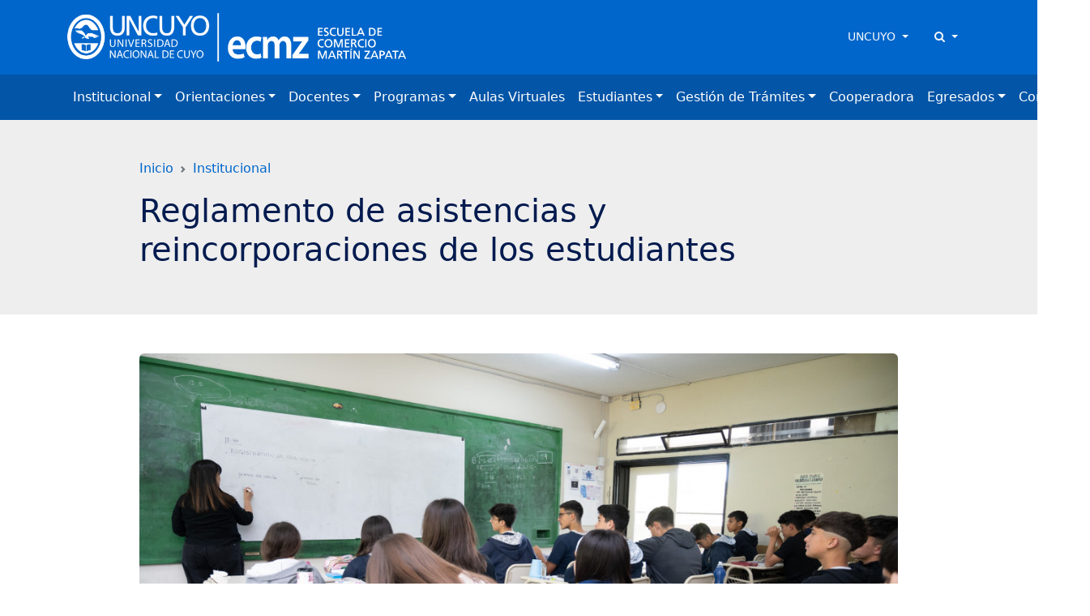

--- FILE ---
content_type: text/html; charset=UTF-8
request_url: https://mzapata.uncuyo.edu.ar/reglamento-de-asistencias-y-reincorporaciones-de-los-estudiantes
body_size: 10827
content:
<!DOCTYPE html>
<html lang="es">
<head>
<meta charset="utf-8">
<meta name="viewport" content="width=device-width, initial-scale=1">
<title>Reglamento de asistencias y reincorporaciones de los estudiantes - Escuela de Comercio Martín Zapata</title>
<meta name="description" content="Universidad Nacional de Cuyo, carreras, estudios e investigación." />
<meta name="keywords" content="universidad, nacional, cuyo, argentina, mendoza, educación, estudios, investigación, facultades, facultad, universidad, carreras, grado, posgrado, " />
<meta name="author" content="Escuela de Comercio Martín Zapata">
<meta name="robots" content="index,follow" />
<link rel="canonical" href="https://mzapata.uncuyo.edu.ar/reglamento-de-asistencias-y-reincorporaciones-de-los-estudiantes" />
<!-- Open Graph data -->
<meta property="og:site_name" content="Escuela de Comercio Martín Zapata" />
<meta property="og:title" content="Reglamento de asistencias y reincorporaciones de los estudiantes" />
<meta property="og:description" content="Universidad Nacional de Cuyo, carreras, estudios e investigación." />
<meta property="og:url" content="https://mzapata.uncuyo.edu.ar/reglamento-de-asistencias-y-reincorporaciones-de-los-estudiantes" />
<meta property="og:type" content="website" />
<meta property="fb:app_id" content="220667188060569" />
<meta property="og:image" content="https://mzapata.uncuyo.edu.ar/cache/7d1f226664e80bc15f6e2d990e42ca42_315_600_c.jpg" />
<!-- Twitter Share -->
<meta name="twitter:card" content="summary_large_image">
<meta name="twitter:site" content="Escuela de Comercio Martín Zapata">
<meta name="twitter:creator" content="Escuela de Comercio Martín Zapata">
<meta name="twitter:title" content="Reglamento de asistencias y reincorporaciones de los estudiantes">
<meta name="twitter:description" content="Universidad Nacional de Cuyo, carreras, estudios e investigación.">
<meta name="twitter:image:src" content="https://mzapata.uncuyo.edu.ar/cache/7d1f226664e80bc15f6e2d990e42ca42_315_600_c.jpg" />
<!-- Favicons -->
<link rel="manifest" href="https://mzapata.uncuyo.edu.ar/manifest.json">
<link rel="shortcut icon" href="https://prueba.uncuyo.edu.ar/modular_4/favicon.ico">
<link rel="icon" type="image/png" href="https://prueba.uncuyo.edu.ar/modular_4/favicon-32x32.png" sizes="32x32">
<link rel="icon" type="image/png" href="https://prueba.uncuyo.edu.ar/modular_4/favicon-16x16.png" sizes="16x16">
<link rel="apple-touch-icon" href="https://prueba.uncuyo.edu.ar/modular_4/apple-touch-icon.png" sizes="180x180">
<link rel="apple-touch-icon" href="https://prueba.uncuyo.edu.ar/modular_4/apple-touch-icon-57x57.png" sizes="57x57">
<link rel="apple-touch-icon" href="https://prueba.uncuyo.edu.ar/modular_4/apple-touch-icon-114x114.png" sizes="114x114" >
<link rel="apple-touch-icon" href="https://prueba.uncuyo.edu.ar/modular_4/apple-touch-icon-72x72.png" sizes="72x72">
<link rel="apple-touch-icon" href="https://prueba.uncuyo.edu.ar/modular_4/apple-touch-icon-144x144.png" sizes="144x144">
<link rel="apple-touch-icon" href="https://prueba.uncuyo.edu.ar/modular_4/apple-touch-icon-60x60.png" sizes="60x60">
<link rel="apple-touch-icon" href="https://prueba.uncuyo.edu.ar/modular_4/apple-touch-icon-120x120.png" sizes="120x120">
<link rel="apple-touch-icon" href="https://prueba.uncuyo.edu.ar/modular_4/apple-touch-icon-76x76.png" sizes="76x76">
<link rel="apple-touch-icon" href="https://prueba.uncuyo.edu.ar/modular_4/apple-touch-icon-152x152.png" sizes="152x152">
<link rel="apple-touch-icon" href="https://prueba.uncuyo.edu.ar/modular_4/apple-touch-icon-180x180.png" sizes="180x180">
<link rel="icon" type="image/png" href="https://prueba.uncuyo.edu.ar/modular_4/favicon-192x192.png" sizes="192x192">
<link rel="icon" type="image/png" href="https://prueba.uncuyo.edu.ar/modular_4/favicon-160x160.png" sizes="160x160">
<link rel="icon" type="image/png" href="https://prueba.uncuyo.edu.ar/modular_4/favicon-96x96.png" sizes="96x96">
<link rel="icon" type="image/png" href="https://prueba.uncuyo.edu.ar/modular_4/favicon-16x16.png" sizes="16x16">
<meta name="theme-color" content="#263238">
<meta name="msapplication-TileColor" content="#263238">
<meta name="msapplication-TileImage" content="https://prueba.uncuyo.edu.ar/modular_4/mstile-144x144.png"><link rel="stylesheet" href="https://prueba.uncuyo.edu.ar/modular_4/assets/bootstrap/css/bootstrap.min.css">
<script src="https://prueba.uncuyo.edu.ar/modular_4/assets/bootstrap/js/bootstrap.bundle.min.js"></script>
<link rel="stylesheet" href="https://prueba.uncuyo.edu.ar/modular_4/assets/font-awesome/css/font-awesome.min.css">
<!-- Estilos modular -->
<link rel="stylesheet" href="https://prueba.uncuyo.edu.ar/modular_4/assets/css/modular.css?v=65">
<style type="text/css">
:root{--body-color:#080800;--bs-primary:#0066cb;--bs-primary-rgb:0,102,203;--bs-link-color:var(--bs-primary);--bs-link-hover-color:#004d98;--bg-sitio:#0066cb;--bg-nav:#0355a7;--bg-light:#eeeeee;--bs-border-color-translucent:#e9e9e9}
body{color:var(--body-color)}
a{text-decoration:none}
.card{--bs-card-border-color:var(--bs-border-color-translucent)}
.list-group{--bs-list-group-border-color:var(--bs-border-color-translucent)}
.encabezado,.nav-cursos,.bg-light,.seccion:nth-of-type(even){background-color:var(--bg-light) !important}
.header_sitio,.footer,.footer_sitio{background-color:var(--bg-sitio) !important}
#navbar-ppal{background-color:var(--bg-nav) !important}
.card-header.bg-dark{background-color:var(--bg-nav) !important}
.card-color{background-color:var(--bg-light) !important;border-left:4px solid #0066cb}
.seccion:nth-of-type(2n) .card-color{background-color:#ffffff !important}
.card-permanente{background-color:var(--bg-sitio) !important;border:0 none;color:#fff !important}
.card-permanente a,.card-permanente .text-muted{color:#fff !important}
.card-permanente a:hover{color:rgba(255,255,255,0.75) !important}
.card-impulso .card-header{background-color:var(--bg-sitio) !important;color:#fff !important}
.footer a{color:#fff !important}
#navbar-ppal a.nav-link{color:rgba(255,255,255,1)}
#navbar-ppal a.nav-link:hover{color:rgba(255,255,255,0.75)}
.btn-primary{--bs-btn-color:#fff;--bs-btn-bg:var(--bs-primary);--bs-btn-border-color:var(--bs-primary);--bs-btn-hover-color:#fff;--bs-btn-hover-bg:var(--bs-link-hover-color);--bs-btn-hover-border-color:var(--bs-link-hover-color);--bs-btn-active-color:#fff;--bs-btn-active-bg:var(--bs-link-hover-color);--bs-btn-active-border-color:var(--bs-link-hover-color);--bs-btn-disabled-color:#fff;--bs-btn-disabled-bg:var(--bs-primary);--bs-btn-disabled-border-color:var(--bs-primary)}
.btn-gray{--bs-btn-color:000000;--bs-btn-bg:transparent;--bs-btn-border-color:595959;--bs-btn-hover-color:#fff;--bs-btn-hover-bg:var(--bs-link-hover-color);--bs-btn-hover-border-color:var(--bs-link-hover-color);--bs-btn-active-color:#fff;--bs-btn-active-bg:var(--bs-link-hover-color);--bs-btn-active-border-color:var(--bs-link-hover-color);--bs-btn-disabled-color:#fff;--bs-btn-disabled-bg:000000;--bs-btn-disabled-border-color:000000}
.nav-pills{--bs-nav-pills-link-active-color:#fff;--bs-nav-pills-link-active-bg:var(--bs-primary)}
.form-check-input:checked{background-color:var(--bs-primary);border-color:var(--bs-primary)}
.form-check-input:checked{background-color:var(--bs-primary);border-color:var(--bs-primary)}
.list-group{--bs-list-group-active-bg:var(--bs-primary);--bs-list-group-active-border-color:var(--bs-primary)}
.pagination{--bs-pagination-padding-x:0.75rem;--bs-pagination-padding-y:0.375rem;--bs-pagination-font-size:1rem;--bs-pagination-color:var(--bs-primary);--bs-pagination-bg:#fff;--bs-pagination-border-width:1px;--bs-pagination-border-color:rgba(0,0,0,0.175);--bs-pagination-border-radius:0.375rem;--bs-pagination-hover-color:var(--bs-link-hover-color);--bs-pagination-hover-bg:#e9ecef;--bs-pagination-hover-border-color:rgba(0,0,0,0.175);--bs-pagination-focus-color:var(--bs-link-hover-color);--bs-pagination-focus-bg:#e9ecef;--bs-pagination-focus-box-shadow:0 0 0 0.25rem rgba(13,110,253,0.25);--bs-pagination-active-color:#fff;--bs-pagination-active-bg:var(--bs-primary);--bs-pagination-active-border-color:var(--bs-primary);--bs-pagination-disabled-color:#6c757d;--bs-pagination-disabled-bg:#fff;--bs-pagination-disabled-border-color:#dee2e6;display:flex;padding-left:0;list-style:none;padding:1rem 0}
.pagination li a.page{position:relative;display:block;padding:var(--bs-pagination-padding-y) var(--bs-pagination-padding-x);font-size:var(--bs-pagination-font-size);color:var(--bs-pagination-color);text-decoration:none;background-color:var(--bs-pagination-bg);border:var(--bs-pagination-border-width) solid var(--bs-pagination-border-color);transition:color 0.15s ease-in-out,background-color 0.15s ease-in-out,border-color 0.15s ease-in-out,box-shadow 0.15s ease-in-out}
@media (prefers-reduced-motion:reduce){
.pagination li a.page{transition:none}
}
.pagination li a.page:hover{z-index:2;color:var(--bs-pagination-hover-color);background-color:var(--bs-pagination-hover-bg);border-color:var(--bs-pagination-hover-border-color)}
.pagination li a.page:focus{z-index:3;color:var(--bs-pagination-focus-color);background-color:var(--bs-pagination-focus-bg);outline:0;box-shadow:var(--bs-pagination-focus-box-shadow)}
.pagination li a.page.active,.active > .pagination li a.page{z-index:3;color:var(--bs-pagination-active-color);background-color:var(--bs-pagination-active-bg);border-color:var(--bs-pagination-active-border-color)}
.pagination li:not(:first-child) .page{margin-left:-1px}
.pagination li:first-child .page{border-top-left-radius:var(--bs-pagination-border-radius);border-bottom-left-radius:var(--bs-pagination-border-radius)}
.pagination li:last-child .page{border-top-right-radius:var(--bs-pagination-border-radius);border-bottom-right-radius:var(--bs-pagination-border-radius)}</style>
<script src="https://prueba.uncuyo.edu.ar/modular_4/assets/js/jquery-1.11.0.min.js"></script>
<script src="https://prueba.uncuyo.edu.ar/modular_4/assets/js/list.min.js"></script>
<!-- Select 2 -->
<link rel="stylesheet" href="https://prueba.uncuyo.edu.ar/modular_4/assets/select2/select2.css">
<link rel="stylesheet" href="https://prueba.uncuyo.edu.ar/modular_4/assets/select2/select2-bootstrap.css">
<script src="https://prueba.uncuyo.edu.ar/modular_4/assets/select2/select2.min.js"></script>
<script src="https://prueba.uncuyo.edu.ar/modular_4/assets/select2/select2_locale_es.js"></script>
<script>
$(document).ready(function() {
    // IFRAMES PARA VIDEOS
    $("iframe.video_youtube").each(function() {
        ancho_div = $(this).parent().width();
        //PROPORCION 16:9
        alto_div = Math.round(ancho_div / 1.777);
        $(this).width(ancho_div);
        $(this).height(alto_div);
    });
    $("iframe.video_twitch").each(function() {
        ancho_div = $(this).parent().width();
        //PROPORCION 16:9
        alto_div = Math.round(ancho_div / 1.777);
        $(this).width(ancho_div);
        $(this).height(alto_div);
    });
    $('div.tableauPlaceholder').css('width', '100%');
    $('object.tableauViz').css('width', '100%');

    $(".select2").select2();
    $(".select2_optativo").select2({
        allowClear: true
    });
    // DESPLIEGA BUSCADOR
    $('[data-toggle=search-form]').click(function() {
        $("#buscador").slideToggle(300);
        $('#buscador').toggleClass('open');
        $('#buscador .search').focus();
        $('html').toggleClass('search-form-open');
    });
    $('[data-toggle=search-form-close]').click(function() {
        $('#buscador').removeClass('open');
        $('html').removeClass('search-form-open');
    });
    $('#buscador .search').keypress(function( event ) {
        if($(this).val() == "Search") $(this).val("");
    });
    $('.search-close').click(function(event) {
        $('#buscador').removeClass('open');
        $('html').removeClass('search-form-open');
    });
    // FIN DESPLIEGA BUSCADOR
});
// Pop up
function popup(Site) {
    window.open(Site, 'Escuela de Comercio Martín Zapata', 'toolbar=no,statusbar=no,location=no,scrollbars=no,resizable=no,width=310,height=167');
}
// Prender titulo
function prenderTitulo(modulo_id) {
    $("#editarTitulo_" + modulo_id).toggle();
}
/*
// Ajusta el tamaño del iframe al del contenido
// No funciona con contenidos iframe de distinto servidor
*/
function resizeIframe(iframe) {
    iframe.height = iframe.contentWindow.document.body.scrollHeight + 20 + "px";
}
</script>  </head>
<body class="sitio_mzapata c-post m-index pg-reglamento-de-asistencias-y-reincorporaciones-de-los-estudiantes">
<!-- Links para accesibilidad -->
<a class="sr-only" href="#marco" title="ir al contenido" aria-label="Saltar a contenido principal">Saltar a contenido principal</a>
<!-- Header nav -->
<!-- Encabezado sitio -->
<header id="navbar-original" class="d-none d-md-block navbar-dark bg-dark header_sitio py-3">
    <div class="container">
        <div class="row align-items-center">
            <div class="col">
                <div class="row align-items-center">
                                            <div class="col-auto">
                            <a style="display:block;" class="header_logo" href="https://mzapata.uncuyo.edu.ar/">
                                <img style="max-height:60px" class="img-fluid" src="https://mzapata.uncuyo.edu.ar/images/3d1f894a07f72aa62cc60345512eb8c3.png" alt="imagen Escuela de Comercio Martín Zapata" />
                            </a>
                        </div>
                                                        </div>
            </div>
            <div class="col-auto accesos-header">
                <nav class="small">
    <ul class="nav justify-content-end">
                    <li class="nav-item">
                <div class="dropdown">
                    <a class="nav-link link-light dropdown-toggle" type="button" data-bs-toggle="dropdown" aria-expanded="false">
                        UNCUYO
                    </a>
                    <ul class="dropdown-menu dropdown-menu-end">
                                        <li><a class="dropdown-item" href="https://www.uncuyo.edu.ar">UNCUYO</a></li>
                                        <li><a class="dropdown-item" href="https://www.uncuyo.edu.ar/uacademicas">Facultades | Escuelas | Institutos</a></li>
                                        <li><a class="dropdown-item" href="https://www.uncuyo.edu.ar/secretarias">Secretarías</a></li>
                                        <li><a class="dropdown-item" href="https://www.uncuyo.edu.ar/servicios">Servicios</a></li>
                                        <li><a class="dropdown-item" href="https://www.uncuyo.edu.ar/programas">Programas</a></li>
                                        <li><a class="dropdown-item" href="https://www.uncuyo.edu.ar/proyectos">Proyectos</a></li>
                                        <li><a class="dropdown-item" href="https://www.uncuyo.edu.ar/becas">Becas</a></li>
                                        <li><a class="dropdown-item" href="https://licitaciones.uncuyo.edu.ar">Licitaciones</a></li>
                                        </ul>
                </div>
            </li>
                <!-- Buscador -->
        <li class="nav-item">
            <div class="dropdown">
                <a class="nav-link link-light dropdown-toggle" type="button" data-bs-toggle="dropdown" aria-expanded="false">
                    <i class="fa fa-search"></i> <span class="d-none">Buscar</span>
                </a>
                <div class="dropdown-menu dropdown-menu-end" style="width: 500px;">
                    <form method="get" action="https://mzapata.uncuyo.edu.ar/buscar/index" class="p-2">
                        <label for="terminos" class="d-none">Buscar</label>
                        <div class="input-group">
                            <input type="text" class="form-control" placeholder="Buscar" name="terminos" id="terminos" value="">
                            <button class="btn btn-primary" type="submit" id="boton_buscar"><i class="fa fa-search"></i> <span class="d-none">Buscar</span></button>
                        </div><!-- /input-group -->
                    </form>
                </div>
            </div>
        </li>
    </ul>
</nav>                            </div><!-- col -->
        </div><!--  row-->
    </div><!-- container -->
</header><!-- Navegación -->
<nav id="navbar-ppal" class="navbar navbar-dark bg-dark navbar-expand-lg" data-bs-theme="dark">
    <div class="container" >
        <a href="https://mzapata.uncuyo.edu.ar/" class="navbar-brand d-md-none" style="white-space: normal;font-size: 13px; line-height:1 !important; font-weight:600;">
            Escuela de Comercio Martín Zapata        </a>
        <button class="navbar-toggler" type="button" data-bs-toggle="collapse" data-bs-target="#navbarUncuyo" aria-controls="navbarUncuyo" aria-expanded="false" aria-label="Toggle navigation">
            <span class="navbar-toggler-icon"></span>
        </button>
        <div class="collapse navbar-collapse" id="navbarUncuyo">
            <div class="py-2 d-md-none">
                <form method="get" action="https://mzapata.uncuyo.edu.ar/buscar/index" class="py-2">
                    <label for="terminos" class="d-none">Buscar</label>
                    <div class="input-group">
                        <input type="text" class="form-control border-0" placeholder="Buscar" name="terminos" id="terminos" value="">
                        <button class="btn btn-light border-0" type="submit" id="boton_buscar"><i class="fa fa-search"></i> <span class="d-none">Buscar</span></button>
                    </div><!-- /input-group -->
                </form>
            </div>
            <ul class="navbar-nav me-auto mb-2 mb-lg-0">
                                                            <li class="nav-item dropdown "><a class="nav-link dropdown-toggle" href="https://mzapata.uncuyo.edu.ar/principal" role="button" data-bs-toggle="dropdown" aria-expanded="false">Institucional</a>
                            <ul class="dropdown-menu">
                                <li><a class="dropdown-item" href="https://mzapata.uncuyo.edu.ar/principal"><strong>Institucional</strong></a></li>
                                <li><hr class="dropdown-divider"></li>
                                                                <li><a class="dropdown-item" href="https://mzapata.uncuyo.edu.ar/autoridades">Autoridades</a></li>
                                                                <li><a class="dropdown-item" href="https://mzapata.uncuyo.edu.ar/consejo-de-escuela">Consejo de escuela</a></li>
                                                                <li><a class="dropdown-item" href="https://mzapata.uncuyo.edu.ar/direccion-general-de-apoyo-academico">Dirección General de Apoyo Académico</a></li>
                                                                <li><a class="dropdown-item" href="https://mzapata.uncuyo.edu.ar/reglamento-de-convivencia">Convenio de Convivencia</a></li>
                                                                <li><a class="dropdown-item" href="https://mzapata.uncuyo.edu.ar/reglamento-de-asistencias-y-reincorporaciones-de-los-estudiantes">Reglamento de asistencias y reincorporaciones de los estudiantes</a></li>
                                                                <li><a class="dropdown-item" href="https://mzapata.uncuyo.edu.ar/biblioteca6703">Biblioteca</a></li>
                                                                <li><a class="dropdown-item" href="https://mzapata.uncuyo.edu.ar/historia">Reseña histórica</a></li>
                                                                <li><a class="dropdown-item" href="https://mzapata.uncuyo.edu.ar/biografia-del-dr-martin-zapata">Biografía del Dr. Martín Zapata</a></li>
                                                                <li><a class="dropdown-item" href="https://mzapata.uncuyo.edu.ar/practicas-sociales-educativas">Prácticas Sociales Educativas</a></li>
                                                                <li><a class="dropdown-item" href="https://mzapata.uncuyo.edu.ar/calendario-escolar-ciclo-lectivo-2025-diges">Calendario Escolar Ciclo Lectivo 2025 DIGES</a></li>
                                                            </ul>
                        </li>
                                                                                <li class="nav-item dropdown "><a class="nav-link dropdown-toggle" href="https://mzapata.uncuyo.edu.ar/orientacion-secundaria" role="button" data-bs-toggle="dropdown" aria-expanded="false">Orientaciones</a>
                            <ul class="dropdown-menu">
                                <li><a class="dropdown-item" href="https://mzapata.uncuyo.edu.ar/orientacion-secundaria"><strong>Orientaciones</strong></a></li>
                                <li><hr class="dropdown-divider"></li>
                                                                <li><a class="dropdown-item" href="https://mzapata.uncuyo.edu.ar/ciencias-sociales-y-humanidades">Ciencias Sociales y Humanidades</a></li>
                                                                <li><a class="dropdown-item" href="https://mzapata.uncuyo.edu.ar/economia-y-administracion">Economía y Administración</a></li>
                                                                <li><a class="dropdown-item" href="https://mzapata.uncuyo.edu.ar/informatica35">Informática</a></li>
                                                            </ul>
                        </li>
                                                                                <li class="nav-item dropdown "><a class="nav-link dropdown-toggle" href="https://mzapata.uncuyo.edu.ar/documentos-varios" role="button" data-bs-toggle="dropdown" aria-expanded="false">Docentes</a>
                            <ul class="dropdown-menu">
                                <li><a class="dropdown-item" href="https://mzapata.uncuyo.edu.ar/documentos-varios"><strong>Docentes</strong></a></li>
                                <li><hr class="dropdown-divider"></li>
                                                                <li><a class="dropdown-item" href="https://mzapata.uncuyo.edu.ar/utilidades">Diseños Curriculares</a></li>
                                                                <li><a class="dropdown-item" href="https://mzapata.uncuyo.edu.ar/modelo-de-diseno-curricular-de-aula">Modelo de Planificación y Programa</a></li>
                                                                <li><a class="dropdown-item" href="https://mzapata.uncuyo.edu.ar/orientaciones-para-redactar-un-proyecto">Orientaciones para redactar un proyecto</a></li>
                                                                <li><a class="dropdown-item" href="https://mzapata.uncuyo.edu.ar/orientaciones-para-el-diseno-de-capacitaciones">Orientaciones para el diseño de capacitaciones</a></li>
                                                                <li><a class="dropdown-item" href="https://mzapata.uncuyo.edu.ar/orientaciones-para-el-diseno-del-plan-anual-de-coordinacion-pac">Orientaciones para el diseño del Plan Anual de Coordinación (PAC)</a></li>
                                                                <li><a class="dropdown-item" href="https://mzapata.uncuyo.edu.ar/comunicacion-para-profesores-noveles94">Comunicación para profesores nóveles</a></li>
                                                                <li><a class="dropdown-item" href="https://mzapata.uncuyo.edu.ar/propuesta-salidas-educativas">Propuesta Salidas Educativas</a></li>
                                                                <li><a class="dropdown-item" href="https://mzapata.uncuyo.edu.ar/convenio-colectivo-para-los-docentes-de-las-instituciones-universitarias-nacionales22">Convenio Colectivo para los Docentes de las Instituciones Universitarias Nacionales</a></li>
                                                                <li><a class="dropdown-item" href="https://mzapata.uncuyo.edu.ar/normativa">Normativa</a></li>
                                                                <li><a class="dropdown-item" href="https://mzapata.uncuyo.edu.ar/material-esi">Materiales ESI</a></li>
                                                                <li><a class="dropdown-item" href="https://mzapata.uncuyo.edu.ar/guia-de-procedimientos-ante-situaciones-complejas">Guía de procedimientos ante situaciones complejas</a></li>
                                                                <li><a class="dropdown-item" href="https://mzapata.uncuyo.edu.ar/repositorio-digital-de-recursos-educativos-abiertos-rea-y-buenas-practicas">Repositorio Digital de Recursos Educativos Abiertos (REA) y Prácticas Pedagógicas</a></li>
                                                            </ul>
                        </li>
                                                                                <li class="nav-item dropdown "><a class="nav-link dropdown-toggle" href="https://mzapata.uncuyo.edu.ar/recursos-para-alumnos" role="button" data-bs-toggle="dropdown" aria-expanded="false">Programas</a>
                            <ul class="dropdown-menu">
                                <li><a class="dropdown-item" href="https://mzapata.uncuyo.edu.ar/recursos-para-alumnos"><strong>Programas</strong></a></li>
                                <li><hr class="dropdown-divider"></li>
                                                                <li><a class="dropdown-item" href="https://mzapata.uncuyo.edu.ar/programas-1-ano-2025">PROGRAMAS 1° AÑO 2025</a></li>
                                                                <li><a class="dropdown-item" href="https://mzapata.uncuyo.edu.ar/programas-2-ano-2025">PROGRAMAS 2° AÑO 2025</a></li>
                                                                <li><a class="dropdown-item" href="https://mzapata.uncuyo.edu.ar/programas-3-ano-2025">PROGRAMAS 3° AÑO 2025</a></li>
                                                                <li><a class="dropdown-item" href="https://mzapata.uncuyo.edu.ar/programas-4-ano-2025">PROGRAMAS 4° AÑO 2025</a></li>
                                                                <li><a class="dropdown-item" href="https://mzapata.uncuyo.edu.ar/programas-5-ano-2025">PROGRAMAS 5° AÑO 2025</a></li>
                                                                <li><a class="dropdown-item" href="https://mzapata.uncuyo.edu.ar/programas-1-ano-2024">PROGRAMAS 1° AÑO 2024</a></li>
                                                                <li><a class="dropdown-item" href="https://mzapata.uncuyo.edu.ar/programas-2-ano-2024">PROGRAMAS 2° AÑO 2024</a></li>
                                                                <li><a class="dropdown-item" href="https://mzapata.uncuyo.edu.ar/programas-3-ano-2024">PROGRAMAS 3° AÑO 2024</a></li>
                                                                <li><a class="dropdown-item" href="https://mzapata.uncuyo.edu.ar/programas-4-ano-2024">PROGRAMAS 4° AÑO 2024</a></li>
                                                                <li><a class="dropdown-item" href="https://mzapata.uncuyo.edu.ar/programas-5-ano-2024">PROGRAMAS 5° AÑO 2024</a></li>
                                                                <li><a class="dropdown-item" href="https://mzapata.uncuyo.edu.ar/programas-1-ano-2023">PROGRAMAS 1° AÑO 2023</a></li>
                                                                <li><a class="dropdown-item" href="https://mzapata.uncuyo.edu.ar/programas-2-ano-2023">PROGRAMAS 2° AÑO 2023</a></li>
                                                                <li><a class="dropdown-item" href="https://mzapata.uncuyo.edu.ar/programas-3-ano-2023">PROGRAMAS 3° AÑO 2023</a></li>
                                                                <li><a class="dropdown-item" href="https://mzapata.uncuyo.edu.ar/programas-4-2023">PROGRAMAS 4° AÑO 2023</a></li>
                                                                <li><a class="dropdown-item" href="https://mzapata.uncuyo.edu.ar/programas-5-ano-20231905">PROGRAMAS 5° AÑO 2023</a></li>
                                                                <li><a class="dropdown-item" href="https://mzapata.uncuyo.edu.ar/programas-1-ano-2022">PROGRAMAS 1° AÑO 2022</a></li>
                                                                <li><a class="dropdown-item" href="https://mzapata.uncuyo.edu.ar/programas-2-ano-2022">PROGRAMAS 2° AÑO 2022</a></li>
                                                                <li><a class="dropdown-item" href="https://mzapata.uncuyo.edu.ar/programas-3-ano-2022">PROGRAMAS 3° AÑO 2022</a></li>
                                                                <li><a class="dropdown-item" href="https://mzapata.uncuyo.edu.ar/programas-4-ano-2022">PROGRAMAS 4° AÑO 2022</a></li>
                                                                <li><a class="dropdown-item" href="https://mzapata.uncuyo.edu.ar/programas-5-ano-2022">PROGRAMAS 5° AÑO 2022</a></li>
                                                                <li><a class="dropdown-item" href="https://mzapata.uncuyo.edu.ar/programas-1-ano-2021">PROGRAMAS 1° AÑO 2021</a></li>
                                                                <li><a class="dropdown-item" href="https://mzapata.uncuyo.edu.ar/programas-2-ano-2021">PROGRAMAS 2º AÑO 2021</a></li>
                                                                <li><a class="dropdown-item" href="https://mzapata.uncuyo.edu.ar/programas-3-ano-2021">PROGRAMAS 3º AÑO 2021</a></li>
                                                                <li><a class="dropdown-item" href="https://mzapata.uncuyo.edu.ar/programas-4-ano-2021">PROGRAMAS 4º AÑO 2021   </a></li>
                                                                <li><a class="dropdown-item" href="https://mzapata.uncuyo.edu.ar/programas-5-ano-2021">PROGRAMAS 5º AÑO 2021</a></li>
                                                                <li><a class="dropdown-item" href="https://mzapata.uncuyo.edu.ar/programas-1-ano-219">PROGRAMAS 1° AÑO 2019</a></li>
                                                                <li><a class="dropdown-item" href="https://mzapata.uncuyo.edu.ar/programas-2-ano-2019">PROGRAMAS 2º AÑO 2019</a></li>
                                                                <li><a class="dropdown-item" href="https://mzapata.uncuyo.edu.ar/programas-3-ano-2019">PROGRAMAS 3º AÑO 2019</a></li>
                                                                <li><a class="dropdown-item" href="https://mzapata.uncuyo.edu.ar/programas-4-ano-2019">PROGRAMAS 4º AÑO 2019</a></li>
                                                                <li><a class="dropdown-item" href="https://mzapata.uncuyo.edu.ar/programas-5-ano-2019">PROGRAMAS 5º AÑO 2019</a></li>
                                                                <li><a class="dropdown-item" href="https://mzapata.uncuyo.edu.ar/programas-1-ano-2018">PROGRAMAS 1º AÑO 2018</a></li>
                                                                <li><a class="dropdown-item" href="https://mzapata.uncuyo.edu.ar/programas-2-ano-2018">PROGRAMAS 2º AÑO 2018</a></li>
                                                                <li><a class="dropdown-item" href="https://mzapata.uncuyo.edu.ar/programas-3-ano-2018">PROGRAMAS 3º AÑO 2018</a></li>
                                                                <li><a class="dropdown-item" href="https://mzapata.uncuyo.edu.ar/programas-4-ano-2018">PROGRAMAS 4º AÑO 2018</a></li>
                                                                <li><a class="dropdown-item" href="https://mzapata.uncuyo.edu.ar/programas-5-ano-2018">PROGRAMAS 5º AÑO 2018</a></li>
                                                                <li><a class="dropdown-item" href="https://mzapata.uncuyo.edu.ar/programas-1-ano-2017">PROGRAMAS 1º AÑO 2017</a></li>
                                                                <li><a class="dropdown-item" href="https://mzapata.uncuyo.edu.ar/programas-2-ano-2017">PROGRAMAS 2º AÑO 2017</a></li>
                                                                <li><a class="dropdown-item" href="https://mzapata.uncuyo.edu.ar/programas-3-ano-2017">PROGRAMAS 3º AÑO 2017</a></li>
                                                                <li><a class="dropdown-item" href="https://mzapata.uncuyo.edu.ar/programas-4-ano-2017">PROGRAMAS 4º AÑO 2017</a></li>
                                                                <li><a class="dropdown-item" href="https://mzapata.uncuyo.edu.ar/programas-5-ano-2017">PROGRAMAS 5º AÑO 2017</a></li>
                                                                <li><a class="dropdown-item" href="https://mzapata.uncuyo.edu.ar/programas-1-ano-2016">PROGRAMAS 1º AÑO 2016</a></li>
                                                                <li><a class="dropdown-item" href="https://mzapata.uncuyo.edu.ar/programas-2-ano-2016">PROGRAMAS 2º AÑO 2016</a></li>
                                                                <li><a class="dropdown-item" href="https://mzapata.uncuyo.edu.ar/programas-3-ano-2016">PROGRAMAS 3º AÑO 2016</a></li>
                                                                <li><a class="dropdown-item" href="https://mzapata.uncuyo.edu.ar/programas-4-ano-2016">PROGRAMAS 4º AÑO 2016</a></li>
                                                                <li><a class="dropdown-item" href="https://mzapata.uncuyo.edu.ar/programas-5-ano-2016">PROGRAMAS 5º AÑO 2016</a></li>
                                                                <li><a class="dropdown-item" href="https://mzapata.uncuyo.edu.ar/sugerencias-para-examenes73">Sugerencias para Exámenes</a></li>
                                                            </ul>
                        </li>
                                                                                <li class="nav-item text-nowrap"><a class="nav-link" href="https://mzapata.uncuyo.edu.ar/aulas-virtuales">Aulas Virtuales</a></li>
                                                                                <li class="nav-item dropdown "><a class="nav-link dropdown-toggle" href="https://mzapata.uncuyo.edu.ar/centro-de-estudiantes" role="button" data-bs-toggle="dropdown" aria-expanded="false">Estudiantes</a>
                            <ul class="dropdown-menu">
                                <li><a class="dropdown-item" href="https://mzapata.uncuyo.edu.ar/centro-de-estudiantes"><strong>Estudiantes</strong></a></li>
                                <li><hr class="dropdown-divider"></li>
                                                                <li><a class="dropdown-item" href="https://mzapata.uncuyo.edu.ar/centro-de-estudiantes5388">Centro de Estudiantes</a></li>
                                                                <li><a class="dropdown-item" href="https://mzapata.uncuyo.edu.ar/asamblea-de-delegados3687">Asamblea de Delegados</a></li>
                                                                <li><a class="dropdown-item" href="https://mzapata.uncuyo.edu.ar/cuerpo-de-alumnos-brigadistas">Cuerpo de Alumnos Brigadistas</a></li>
                                                                <li><a class="dropdown-item" href="https://mzapata.uncuyo.edu.ar/cuerpo-de-alumnos-mediadores">Cuerpo de Alumnos Mediadores</a></li>
                                                                <li><a class="dropdown-item" href="https://mzapata.uncuyo.edu.ar/observatorio-estudiantil-de-derechos-y-problematicas-adolescentes">Observatorio Estudiantil de Derechos y Problemáticas Adolescentes</a></li>
                                                            </ul>
                        </li>
                                                                                <li class="nav-item dropdown "><a class="nav-link dropdown-toggle" href="https://mzapata.uncuyo.edu.ar/descargas" role="button" data-bs-toggle="dropdown" aria-expanded="false">Gestión de Trámites</a>
                            <ul class="dropdown-menu">
                                <li><a class="dropdown-item" href="https://mzapata.uncuyo.edu.ar/descargas"><strong>Gestión de Trámites</strong></a></li>
                                <li><hr class="dropdown-divider"></li>
                                                                <li><a class="dropdown-item" href="https://mzapata.uncuyo.edu.ar/personal-escolar">Personal escolar</a></li>
                                                                <li><a class="dropdown-item" href="https://mzapata.uncuyo.edu.ar/estudiantes">Estudiantes</a></li>
                                                            </ul>
                        </li>
                                                                                <li class="nav-item text-nowrap"><a class="nav-link" href="https://mzapata.uncuyo.edu.ar/cooperadora">Cooperadora</a></li>
                                                                                <li class="nav-item dropdown "><a class="nav-link dropdown-toggle" href="https://mzapata.uncuyo.edu.ar/egresados" role="button" data-bs-toggle="dropdown" aria-expanded="false">Egresados</a>
                            <ul class="dropdown-menu">
                                <li><a class="dropdown-item" href="https://mzapata.uncuyo.edu.ar/egresados"><strong>Egresados</strong></a></li>
                                <li><hr class="dropdown-divider"></li>
                                                                <li><a class="dropdown-item" href="https://mzapata.uncuyo.edu.ar/promociones">Promociones</a></li>
                                                                <li><a class="dropdown-item" href="https://mzapata.uncuyo.edu.ar/actividades">Actividades</a></li>
                                                                <li><a class="dropdown-item" href="https://mzapata.uncuyo.edu.ar/sumate">¡Sumate!</a></li>
                                                                <li><a class="dropdown-item" href="https://mzapata.uncuyo.edu.ar/padrinazgos">Padrinazgos</a></li>
                                                                <li><a class="dropdown-item" href="https://mzapata.uncuyo.edu.ar/terminalidad-educatica">Terminalidad Educatica</a></li>
                                                                <li><a class="dropdown-item" href="https://mzapata.uncuyo.edu.ar/certificados-analiticos-y-diplomas">Certificados Analíticos y Diplomas</a></li>
                                                            </ul>
                        </li>
                                                                                <li class="nav-item text-nowrap"><a class="nav-link" href="https://mzapata.uncuyo.edu.ar/contactos85">Contactos</a></li>
                                                </ul>
        </div>
    </div>
</nav>
<main>
        <div class="encabezado bg-light py-5 post_tipo_pagina">
        <div class="container contenedor_columna">
            <div class="col-12">
                <nav style="--bs-breadcrumb-divider: url(&#34;data:image/svg+xml,%3Csvg xmlns='http://www.w3.org/2000/svg' width='8' height='8'%3E%3Cpath d='M2.5 0L1 1.5 3.5 4 1 6.5 2.5 8l4-4-4-4z' fill='%236c757d'/%3E%3C/svg%3E&#34;);" aria-label="breadcrumb"><ol class="breadcrumb"><li class="breadcrumb-item" aria-current="page"><a href="https://mzapata.uncuyo.edu.ar/" >Inicio</a></li><li class="breadcrumb-item" aria-current="page"><a href="https://mzapata.uncuyo.edu.ar/principal" >Institucional</a></li></ol></nav>            </div>
        </div>
        <div class="container contenedor_columna">
            <div class="row justify-content-center">
                <div class="col-12">
                    <h1 class="encabezado_titulo">Reglamento de asistencias y reincorporaciones de los estudiantes</h1>
                    
                 
                        <div class="encabezado_metainfo small d-flex">
                                                                    
                    
                </div>
                </div>
                            </div>
        </div>
    </div>

    <div class="py-5 contenedor">
        <div class="container contenedor_columna">
            <div class="row justify-content-center">
                <div class="col-md-12" id="contenido">
                                            <div class="bg-light mb-3 text-center post_imagen">
                            <img src="https://mzapata.uncuyo.edu.ar/cache/7d1f226664e80bc15f6e2d990e42ca42_608_1076_c.jpg" alt="imagen Reglamento de asistencias y reincorporaciones de los estudiantes" class="rounded img-fluid" />
                        </div>
                                                                                        <div class="post_texto">
                            <h3>REGLAMENTO DE ASISTENCIAS Y REINCORPORACIONES</h3>

<p><strong>(Puntos extraídos de la Ordenanza N° 54/95 C.S.)</strong></p>

<h3>Asistencia y Cómputo de Inasistencias:</h3>

<p>1. Todos los alumnos tienen la obligación de ingresar en el establecimiento antes del toque de timbre que anuncia el comienzo de las actividades</p>

<p>2. Se computará doble inasistencia cuando no asista por lo menos la tercera parte de la división y se compruebe que éstas fueron por decisión colectiva. Para la aplicación de esta medida no se tomará en cuenta a los alumnos que estén ausentes por enfermedad y justifiquen su inasistencia según lo dispuesto en el punto 10.</p>

<p>3. Se computará una inasistencia en los siguientes casos:</p>

<ul>
	<li>No concurrencia al turno principal.</li>
	<li>Ingreso después de transcurridos los primeros 15 minutos de clase.&nbsp;</li>
	<li>Retiro del establecimiento antes de la última hora de clases.</li>
</ul>

<p>4. Se computará media inasistencia en los siguientes casos:</p>

<ul>
	<li>No concurrencia a la actividad obligatoria del turno contrario al principal.</li>
	<li>Ingreso hasta 15 minutos de iniciadas las actividades tanto del turno principal como del contraturno.</li>
	<li>Retiro del establecimiento dentro de la última hora de clases del turno principal o de la actividad del contraturno.</li>
</ul>

<h3>Justificación de Inasistencias:</h3>

<p>9. Los padres, tutor o encargado deberán presentar la solicitud de justificación dentro de 48 horas de producida la primera inasistencia</p>

<p>10. Se consideran justificadas las inasistencias provocadas por las siguientes causas:</p>

<p>a- Enfermedad, cuando se presente un certificado expedido por: Padres, tutor o encargado, por inasistencias de hasta DOS (2) días.</p>

<ul>
	<li>Médico, por inasistencias de TRES (3) días o más.</li>
	<li>Médico y visado por la Dirección General de Higiene, Seguridad y Medicina del Trabajo, en caso de enfermedad, reposo obligatorio por embarazo u otro problema de salud que exija inasistencia prolongada. (El trámite deberá iniciarlo en el Establecimiento).</li>
</ul>

<p>b- Por enfermedad de algún miembro del grupo familiar que requiera de la atención del alumno, lo que será certificado según los requisitos fijados en a)</p>

<p>c- Por fallecimiento de miembro del grupo familiar</p>

<p>d- Por causas que a juicio de la Dirección sean insalvables y ajenas a la voluntad del alumno, fehacientemente comprobables</p>

<h3>Pérdida de Regularidad - Reincorporaciones</h3>

<p>11. El alumno que pierda su condición de regular por haber cumplido el máximo de inasistencias establecidas en este Reglamento, deberá presentar dentro de las 48 horas de producida la pérdida de regularidad una solicitud suscripta por él y, en el caso de que fuera menor de edad, suscripta también por su padre, madre, tutor o encargado. Mientras se cumpla el trámite correspondiente al pedido de reincorporación, el alumno continuará asistiendo a clases y se registrarán debidamente su asistencia, inasistencia, tardanzas y retiros.</p>

<p>12. El alumno perderá por primera vez su condición de regular cuando acumule VEINTE (20) inasistencias</p>

<p>13. El alumno que pierda por primera vez su condición de regular será reincorporado por la Dirección, siempre y cuando cumpla las siguientes condiciones:</p>

<ul>
	<li>Haber justificado el SETENTA Y CINCO POR CIENTO (75%) de las inasistencias según lo estipulado en el punto 10, lo que representa QUINCE (15) inasistencias. De ellas, por lo menos DIEZ (10) deben haber sido por razones de salud.</li>
	<li>No sumar al momento de presentar la solicitud, sanciones disciplinarias que excedan los siguientes límites: DIEZ (10) amonestaciones o DOS (2) días de suspensión o CINCO (5) amonestaciones y UN (1) día de suspensión.</li>
	<li>Tener un promedio general no inferior a SEIS (6), computando las calificaciones del cuatrimestre anterior y las obtenidas hasta el momento de haber quedado libre. El alumno NO reincorporado podrá solicitar rendir todas las asignaturas como libre en los períodos corrientes.</li>
</ul>

<p>14. Los alumnos reincorporados por primera vez podrán acumular hasta DIEZ (10) inasistencias más, cumplidas las cuales perderán por segunda vez su condición de regular</p>

<p>15. Los alumnos podrán ser reincorporados por segunda vez si las nuevas DIEZ (10) inasistencias son justificadas, CINCO (5) de las cuales por certificado médico, si así lo aconsejan el cuerpo de profesores del curso y el Gabinete de Orientación. Los padres o tutores de estos alumnos deberán ser oportuna y fehacientemente informados de esta situación</p>

<p>16. Los alumnos reincorporados por segunda vez podrán acumular hasta CUATRO Y MEDIA (4.5) inasistencias más, excepto los que inasistieron en forma prolongada según lo previsto en el punto 10-inc. a), a los que se otorga QUINCE (15) inasistencias más.</p>

<p>17. El primer grupo de alumnos, al cumplir las nuevas CINCO (5) inasistencias, pierden para el resto del año su condición de regular. Para aprobar el año deberán rendir como libres todas las asignaturas</p>

<hr />
<p>&nbsp;</p>
                        </div>
                                                                <!-- Modulos -->
                                    </div>
            </div>
                    </div>
    </div>
   
</main>

<footer class="footer bg-dark text-light">
    <!-- footer padre -->
<div class="container py-5">
    <h2 class="footer_titulo h4"><a class="link-light" href="https://mzapata.uncuyo.edu.ar/" title="ir a Escuela de Comercio Martín Zapata">Escuela de Comercio Martín Zapata</a></h2>
        <div class="row">
        <div class="col-md-6 col-sm-12">
            <p>Pedro Molina y Perú - Capital, Argentina.<br>
mzapata@uncuyo.edu.ar</p>
                                    <div class="mb-3">
                        
            
                                <p>Tel: <a href="tel:+542614239315">+54 261 4239315</a>
          </p>
                                                        </div>
                                
<div class="mb-3 d-grid gap-2 d-md-block">
            <a class="link-light me-2 btn-redes" href="https://www.facebook.com/EscuelaMZapataUNCuyo" target="_blank" title="Facebook">
        <i class="fa fa-facebook fa-fw"></i> <small>Facebook</small>    </a>
                <a class="link-light me-2 btn-redes" href="https://twitter.com/mzapatauncuyo" target="_blank" title="Twitter">
        <i class="fa fa-twitter fa-fw"></i> <small>Twitter</small>    </a>
                <a class="link-light me-2 btn-redes" href="https://www.youtube.com/c/MartínZapataUNCuyo" target="_blank" title="Youtube">
        <i class="fa fa-youtube fa-fw"></i> <small>Youtube</small>    </a>
                <a class="link-light me-2 btn-redes" href="https://www.linkedin.com/company/colegio-martín-zapata-uncuyo" target="_blank" title="LinkedIn">
        <i class="fa fa-linkedin fa-fw"></i> <small>LinkedIn</small>    </a>
                <a class="link-light me-2 btn-redes" href="https://www.instagram.com/mzapatauncuyo" target="_blank" title="Instagram">
        <i class="fa fa-instagram fa-fw"></i> <small>Instagram</small>    </a>
        </div>

<div class="mb-3 d-grid gap-2 d-md-block">
    <!-- Suscripci[on al newsletter -->
    <a class="link-light me-2 btn-redes btn-lg" href="https://mzapata.uncuyo.edu.ar/suscriptores" title="Suscripción a boletín">
        <i class="fa fa-envelope-o fa-fw"></i>
        <small>Suscripción a boletín</small>
    </a>
</div>
        </div><!-- col -->
        <div class="col-md-6 col-sm-12">
                        <div class="row">
                                <div class="col-md-4 col-6">
                    <ul class="list-unstyled">
                                                <li class="mb-2"><i class="fa-li fa fa-angle-right"></i> <a class="link-light" href="https://mzapata.uncuyo.edu.ar/contacto" title="ir a Contacto">Contacto</a></li>
                                                <li class="mb-2"><i class="fa-li fa fa-angle-right"></i> <a class="link-light" href="https://mzapata.uncuyo.edu.ar/faq" title="ir a Preguntas frecuentes">Preguntas frecuentes</a></li>
                                                <li class="mb-2"><i class="fa-li fa fa-angle-right"></i> <a class="link-light" href="https://mzapata.uncuyo.edu.ar/guia_contactos" title="ir a Guía de contactos">Guía de contactos</a></li>
                                            </ul>
                </div><!-- col -->
                                <div class="col-md-4 col-6">
                    <ul class="list-unstyled">
                                                <li class="mb-2"><i class="fa-li fa fa-angle-right"></i> <a class="link-light" href="https://mzapata.uncuyo.edu.ar/guia_tramites" title="ir a Trámites">Trámites</a></li>
                                                <li class="mb-2"><i class="fa-li fa fa-angle-right"></i> <a class="link-light" href="https://concursos.uncuyo.edu.ar/secundarios/dependencia/mzapata" title="ir a Concursos">Concursos</a></li>
                                                <li class="mb-2"><i class="fa-li fa fa-angle-right"></i> <a class="link-light" href="https://mzapata.uncuyo.edu.ar/mapa_sitio" title="ir a Mapa del sitio">Mapa del sitio</a></li>
                                            </ul>
                </div><!-- col -->
                                <div class="col-md-4 col-6">
                    <ul class="list-unstyled">
                                                <li class="mb-2"><i class="fa-li fa fa-angle-right"></i> <a class="link-light" href="https://www.uncuyo.edu.ar/bienestar/estudiantes/defensoria" title="ir a Defensoría Estudiantil">Defensoría Estudiantil</a></li>
                                            </ul>
                </div><!-- col -->
                            </div>
                    </div>
    </div><!-- row -->
</div><!-- Footer Uncuyo-->

<div class="post-footer py-2">
    <div class="container">
        <div class="row align-items-center">
                        <div class="col-md-6 col-sm-12">
                <a href="https://www.uncuyo.edu.ar">
                    <img src="https://prueba.uncuyo.edu.ar/modular_4/images/uncuyo/marca-claro.svg" alt="Logo UNCUYO">
                </a>
            </div>
                        <div class="col">
                <div class="small text-end"><a class="link-light" href="https://mzapata.uncuyo.edu.ar/admin/login">Login</a>&nbsp;&nbsp;&nbsp;&nbsp;<a class="link-light" href="https://mzapata.uncuyo.edu.ar/rss" title="RSS de Noticias">RSS</a></div>
            </div>
        </div>
        <p class="small">Desarrollado por <a class="link-light" href="https://cicunc.uncuyo.edu.ar/">CICUNC</a></p>
    </div>
</div>




</footer>
</body>
</html>